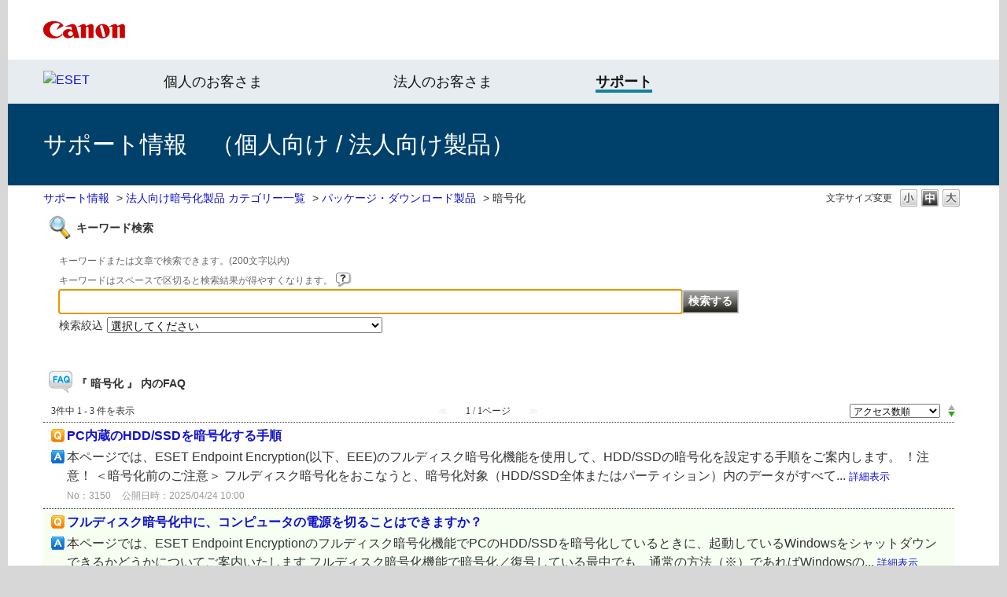

--- FILE ---
content_type: text/html; charset=utf-8
request_url: https://eset-support.canon-its.jp/category/show/446?site_domain=default
body_size: 6380
content:
<!DOCTYPE html PUBLIC "-//W3C//DTD XHTML 1.0 Transitional//EN" "http://www.w3.org/TR/xhtml1/DTD/xhtml1-transitional.dtd">
<html xmlns="http://www.w3.org/1999/xhtml" lang="ja" xml:lang="ja">
  <head>
 <meta http-equiv="content-type" content="text/html; charset=UTF-8" />
    <meta http-equiv="X-UA-Compatible" content="IE=edge" />
    <meta http-equiv="Pragma" content="no-cache"/>
    <meta http-equiv="Cache-Control" content="no-cache"/>
    <meta http-equiv="Expires" content="0"/>
    <meta name="description" content="暗号化,パッケージ・ダウンロード製品,法人向け暗号化製品 カテゴリー一覧" />
    <meta name="keywords" content="暗号化,パッケージ・ダウンロード製品,法人向け暗号化製品 カテゴリー一覧" />
    <meta name="csrf-param" content="authenticity_token" />
<meta name="csrf-token" content="n29sLNjU5O3gg1RykggZ0h2_D3rTxSRac4TZha_egvtFEdHXx4T3NfqjlT0egsnETXYILJBD05nR38Y9xP30Ig" />
    <script src="/assets/application_front_pc-70829ab258f817609cf7b092652328b6cc107d834757186420ba06bcb3c507c9.js"></script>
<script src="/assets/calendar/calendar-ja-da58e63df1424289368016b5077d61a523d45dd27a7d717739d0dbc63fa6a683.js"></script>
<script>jQuery.migrateMute = true;</script>
<script src="/assets/jquery-migrate-3.3.2.min-dbdd70f5d90839a3040d1cbe135a53ce8f7088aa7543656e7adf9591fa3782aa.js"></script>
<link rel="stylesheet" href="/assets/application_front_pc-7cab32363d9fbcfee4c18a6add9fe66228e2561d6fe655ed3c9a039bf433fbd8.css" media="all" />
<link href="/stylesheets/style.css?4Ji5IPdaGiaJWXt19MHpOH1-uAa4nOih0tWzaTsNPqM65gTb6AoJ_pN5ujp4SzkuLbe_UPsaH2JwjqzRUC5Ieg" media="all" rel="stylesheet" type="text/css" />
<link rel="stylesheet" href="https://eset-support.canon-its.jp/css/style.css?site_id=-1" media="all" />
<link rel="stylesheet" href="https://eset-support.canon-its.jp/css/style.css?site_id=1" media="all" />

    <link rel='canonical' href='https://eset-support.canon-its.jp/category/show/446?site_domain=default'>
    <title>暗号化 | ESETサポート情報</title>
    <script type="application/ld+json">{
  "@context": "https://schema.org",
  "@type": "FAQPage",
  "mainEntity": [
    {
      "@type": "Question",
      "name": "PC内蔵のHDD/SSDを暗号化する手順",
      "acceptedAnswer": {
        "@type": "Answer",
        "text": "本ページでは、ESET Endpoint Encryption(以下、EEE)のフルディスク暗号化機能を使用して、HDD/SSDの暗号化を設定する手順をご案内します。\n！注意！ \n＜暗号化前のご注意＞\n\nフルディスク暗号化をおこなうと、暗号"
      }
    },
    {
      "@type": "Question",
      "name": "フルディスク暗号化中に、コンピュータの電",
      "acceptedAnswer": {
        "@type": "Answer",
        "text": "本ページでは、ESET Endpoint Encryptionのフルディスク暗号化機能でPCのHDD/SSDを暗号化しているときに、起動しているWindowsをシャットダウンできるかどうかについてご案内いたします\n\nフルディスク暗号化機能で"
      }
    },
    {
      "@type": "Question",
      "name": "ESET Endpoint Encryp",
      "acceptedAnswer": {
        "@type": "Answer",
        "text": "本ページでは、ESET Endpoint Encryption（以下、EEE）でファイルを暗号化する方法についてご案内します。\nEEEでファイルを暗号化する場合、暗号化を実施するPCにEEEがインストールされており、EEEアプリケーションに"
      }
    }
  ]
}</script>
  </head>
  <body class="lang_size_medium" id="category_show">
    
    <a name="top"></a>
    <div id="okw_wrapper">
<!-- header -->

<div id="okw_header">

<div id="okw_header_inner1">
<div id="okw_header_inner1b">
<table cellpadding="0" cellspacing="0" style="border-collapse:collapse; height: 76px;">
<tbody>
<tr>
<td style="border-width: 0px; border-style: solid; padding: 0px; border-color: rgb(0, 0, 0); vertical-align: middle;"><a href="https://canon.jp/"><img src="https://eset-info.canon-its.jp/files/user/common/img/logo_title2.png" alt="Canon logo" style="height:22px; width:445px;"></a></td>
</tr>
</tbpdy>
</table>
</div></div>

<div id="okw_header_inner2">
<div id="okw_header_inner2b">
<table cellpadding="0" cellspacing="0" style="border-collapse:collapse; width:850px; height: 56px;">
<tbody>
<tr>
<td style="border-width: 0px; border-style: solid; padding: 0px 0px 3px; border-color: rgb(0, 0, 0); vertical-align: middle;"><a href="https://eset-info.canon-its.jp/"><img src="/usr/file/attachment/top_header_EsetLogo.png" alt="ESET"></a></td>
<td style="border-width: 0px; border-style: solid; padding: 1px 0px 0px 33px; border-color: rgb(0, 0, 0); vertical-align: middle;"><a href="https://eset-info.canon-its.jp/home/" style="font-size: 18px; color: #141414; text-decoration: none;">個人のお客さま</a></td>
<td style="border-width: 0px; border-style: solid; padding: 1px 0px 0px 0px; border-color: rgb(0, 0, 0); vertical-align: middle;"><a href="https://canon.jp/business/solution/it-sec/lineup/eset" style="font-size: 18px; color: #141414; text-decoration: none;">法人のお客さま</a></td>
<td style="border-width: 0px; border-style: solid; padding: 1px 0px 0px 0px; border-color: rgb(0, 0, 0); vertical-align: middle;"><a href="https://eset-info.canon-its.jp/support/" style="font-size: 18px; color: #141414; border-bottom: 4px solid #148299; text-decoration: none;"><strong>サポート</strong></a></td>

</tr>
</tbpdy>
</table>
</div></div>

<div id="okw_header_inner3">
<div id="okw_header_inner3b">
<table cellpadding="0" cellspacing="0" style="border-collapse:collapse; height: 104px;">
<tbody>
<tr>
<td style="border-width: 0px; border-style: solid; padding: 0px; border-color: rgb(0, 0, 0); vertical-align: middle;">サポート情報　（個人向け / 法人向け製品）</td>
</tr>
</tbpdy>
</table>
</div></div>

</div>

<!-- /header -->

<!--Javascript アコーディオン-->
<script type="text/javascript" src="/usr/file/attachment/jqUtils.js"></script>
<script type="text/javascript">
    $(function(){
        $("#slidetoggle_menu .sidetoggle_text").on("click", function() {
            $(this).next().slideToggle(); 
            $(this).toggleClass("active"); 
        });
    });
</script>
<!--/Javascript-->

<!-- eset CSS-->
<link rel="stylesheet" type="text/css" href="/usr/file/attachment/list_top.css">
<link rel="stylesheet" type="text/css" href="/usr/file/attachment/common2.css">
<link rel="stylesheet" type="text/css" href="/usr/file/attachment/btocpj.css">
<!-- /header -->
      <div id="okw_contents">
        <div id="okw_contents_base">
          <div id="okw_contents_inner" class="clearfix">
            <div id="okw_sub_header" class="clearfix">
              <div id="login_user_name"></div>
              <ul id="fontCol" class="flo_r">
                  <li class="okw_txt">文字サイズ変更</li>
  <li class="fntSml fntSml_ja">
    <a update_flash_color="#d4e0e8" data-remote="true" href="/front/font_size?font_type=small&amp;site_domain=default">S</a>
  </li>
  <li class="fntMidOn fntMidOn_ja">
    <a update_flash_color="#d4e0e8" data-remote="true" href="/front/font_size?font_type=middle&amp;site_domain=default">M</a>
  </li>
  <li class="fntBig fntBig_ja">
    <a update_flash_color="#d4e0e8" data-remote="true" href="/front/font_size?font_type=large&amp;site_domain=default">L</a>
  </li>

              </ul>
              <ul class="okw_bread">
  <li class="okw_bread_list"><a href="/category/show/1?site_domain=default">サポート情報</a><span>&nbsp;&gt;&nbsp;</span><a href="/category/show/182?site_domain=default">法人向け暗号化製品 カテゴリー一覧</a><span>&nbsp;&gt;&nbsp;</span><a href="/category/show/402?site_domain=default">パッケージ・ダウンロード製品</a><span>&nbsp;&gt;&nbsp;</span><span>暗号化</span></li>
</ul>
            
            </div>
            <div class="colArea clearfix"><div class="oneCol okw_parts_search">  <div class="ttl_col"><h2 class="ttl_bg"><span class="icoKeyword">キーワード検索</span></h2></div>
<div class="search_frmArea">
  <form id="keyword_form" action="/category/search/446?site_domain=default" accept-charset="UTF-8" method="get">
    <div id="k_search_description" class="search_description">キーワードまたは文章で検索できます。(200文字以内)<br />
キーワードはスペースで区切ると検索結果が得やすくなります。
      <div class="keyword_helpbtn"></div>
    </div>
      <input type="text" name="keyword" id="keyword_text_field" class="keyword_frm" maxlength="200" autocomplete="off" />
    <input type="submit" name="commit" value="検索する" class="keyword_frmbtn" />
    <pre class="keyword_helpbtn_popup">キーワードの間に半角スペースを入れると、AND検索になります。
キーワードの間に"｜"を入れると、OR検索になります。
キーワードの前に"-"を付けると、そのキーワードを含むページを除外するマイナス検索になります。</pre>
      <div class="search_suggest_area">
        <div id="keyword_text_suggest" class="search_suggest clearfix" style="display:none;"></div>
      </div>

    
      <div class="search_attribute">
        <div class="k_search_attribute_select clearfix" id="keyword_search_attribute_input">
          <label>検索絞込</label>
          <div>
            <span>
              <select name="search_attribute_id" id="search_attribute_id" attribute_narrow_down="keyword_search_attribute_input" url="/front/ajax_search_attribute_select?site_domain=default"><option value="">選択してください</option>
<option value="9">プログラム</option>
<option value="5">プラットフォーム（OS）</option></select>
            </span>
            <span class="search_attribute_select">
              
            </span>
          </div>
        </div>
        <div class="attribute_input_wrapper ">
        
        </div>
      </div>
<input type="hidden" name="site_domain" value="default" /></form></div>

  <script type='text/javascript'>
    //<![CDATA[
  // ajax_search()
if (Suggest && Suggest.Local){
  Suggest.Local.prototype.search = function() {
    function escapeHTML(val) {
      return $('<div>').text(val).html();
    };
    // init
    var self = this;
    var text = self.getInputText();
    text = text.replace(/^[\s　]+|[\s　]+$/g, '');
    
    if (text == '' || text == null) {
      self.clearSuggestArea();
      return;
    }


    $.ajax({
      type: "POST",
      url: "https://eset-support.canon-its.jp/front/ajax_suggest?site_domain=default",
      data: "keyword=" + encodeURIComponent(text),
      success: function(response){
        self.candidateList = response;
        self.clearSuggestArea();
        //var resultList = self._search(text);
        var resultList = [];
        var temp;
        self.suggestIndexList = [];
        for (var i = 0, length = self.candidateList.length; i < length; i++) {
          resultList.push(escapeHTML(self.candidateList[i]));
          self.suggestIndexList.push(i);
          if (self.dispMax != 0 && resultList.length >= self.dispMax) break;
        }
        if (resultList.length != 0) self.createSuggestArea(resultList);
      }
    });
  };
  if($('keyword_text_field') && $('keyword_text_suggest')){
    new Suggest.Local("keyword_text_field", "keyword_text_suggest", [],
    {interval: 1000, dispMax: 10, highlight: false});
  }
}

    //]]>
  </script>

<script type='text/javascript'>
    //<![CDATA[
    var onloadTime = $.now();
    var firstSubmit = false;
    $('#keyword_form, #natural_sentence_form').on("submit", function(){
      if(firstSubmit) return false;
      var userAgent = window.navigator.userAgent.toLowerCase();
      if($.now() - onloadTime < 1000 && userAgent.indexOf('mozilla') == -1) {
        onloadTime = $.now();
        return false;
      }
      firstSubmit = true;
      return true;
    });

    $(window).on("unload", (function(){}));
    $(document).ready(function(){
      $('.keyword_frmbtn, .n_keyword_frmbtn').prop('disabled', false);
    });

  //]]>
</script>

</div></div><div class="colArea clearfix"><div class="oneCol okw_main_category">    <div class="ttl_col">
  <h2 class="ttl_bg"><span class="icoResult">『 暗号化 』 内のFAQ</span></h2>
</div>





<div class="pg_col_top clearfix">
  <p class="pg_no flo_l">
    3件中 1 - 3 件を表示
  </p>
  <div class="pg_scr flo_l">
      <span class='disabled'>≪</span>
    <span>1 / 1ページ</span>
      <span class='disabled'>≫</span>
  </div>
    <div class="okw_sort_select flo_r">
  <form id="faq_list_sort_form" action="/category/show/446?site_domain=default" accept-charset="UTF-8" method="get">
      <input type="hidden" name="id" id="id" value="446" autocomplete="off" />
      
      
      
      
      <input type="hidden" name="sort_order" id="sort_order" value="desc" autocomplete="off" />
      
    <select name="sort" id="faq_list_sort_select"><option selected="selected" value="sort_access">アクセス数順</option>
<option value="sort_new">最新順</option>
<option value="sort_adjust_value">重要度順</option></select>
  
    <div class="sort_arrow clearfix">
        <a class="sort_asc_image_off" title="昇順" href="/category/show/446?site_domain=default&amp;sort=sort_access&amp;sort_order=asc"></a>
        <span class='sort_desc_image_on' title='降順'></span>
    </div>
    <noscript>
      <input type="submit" name="commit" value="並び替え" />
    </noscript>
<input type="hidden" name="site_domain" value="default" /></form></div>
</div>
<ul class="search_list">
    <li class="search_list_inner search_list_bg1" style="z-index:3">
      <p class="search_qattl icoQ_sml">
        <a title="PC内蔵のHDD/SSDを暗号化する手順" href="/faq/show/3150?back=front%2Fcategory%3Ashow&amp;category_id=446&amp;page=1&amp;site_domain=default&amp;sort=sort_access&amp;sort_order=desc">PC内蔵のHDD/SSDを暗号化する手順</a>
      </p>
      <p class="icoA_sml">
        本ページでは、ESET Endpoint Encryption(以下、EEE)のフルディスク暗号化機能を使用して、HDD/SSDの暗号化を設定する手順をご案内します。
！注意！ 
＜暗号化前のご注意＞

フルディスク暗号化をおこなうと、暗号化対象（HDD/SSD全体またはパーティション）内のデータがすべて...
        <a title="PC内蔵のHDD/SSDを暗号化する手順" class="faq_list_show_detail" href="/faq/show/3150?back=front%2Fcategory%3Ashow&amp;category_id=446&amp;page=1&amp;site_domain=default&amp;sort=sort_access&amp;sort_order=desc">詳細表示</a>
      </p>
      <div class="attribute_list">
        
      </div>
      <div class="search_date_area clearfix">
        <ul class="search_dateNo">
          <li class="faq_no">No：3150</li>
          <li class="faq_date">公開日時：2025/04/24 10:00</li>
          <li class="mark_area"></li>
        </ul>
      </div>
    </li>
    <li class="search_list_inner search_list_bg2" style="z-index:2">
      <p class="search_qattl icoQ_sml">
        <a title="フルディスク暗号化中に、コンピュータの電源を切ることはできますか？" href="/faq/show/14467?back=front%2Fcategory%3Ashow&amp;category_id=446&amp;page=1&amp;site_domain=default&amp;sort=sort_access&amp;sort_order=desc">フルディスク暗号化中に、コンピュータの電源を切ることはできますか？</a>
      </p>
      <p class="icoA_sml">
        本ページでは、ESET Endpoint Encryptionのフルディスク暗号化機能でPCのHDD/SSDを暗号化しているときに、起動しているWindowsをシャットダウンできるかどうかについてご案内いたします

フルディスク暗号化機能で暗号化／復号している最中でも、通常の方法（※）であればWindowsの...
        <a title="フルディスク暗号化中に、コンピュータの電源を切ることはできますか？" class="faq_list_show_detail" href="/faq/show/14467?back=front%2Fcategory%3Ashow&amp;category_id=446&amp;page=1&amp;site_domain=default&amp;sort=sort_access&amp;sort_order=desc">詳細表示</a>
      </p>
      <div class="attribute_list">
        
      </div>
      <div class="search_date_area clearfix">
        <ul class="search_dateNo">
          <li class="faq_no">No：14467</li>
          <li class="faq_date">公開日時：2015/05/20 17:36</li>
          <li class="mark_area"></li>
        </ul>
      </div>
    </li>
    <li class="search_list_inner search_list_bg1" style="z-index:1">
      <p class="search_qattl icoQ_sml">
        <a title="ESET Endpoint Encryptionでファイルを暗号化する方法について" href="/faq/show/15226?back=front%2Fcategory%3Ashow&amp;category_id=446&amp;page=1&amp;site_domain=default&amp;sort=sort_access&amp;sort_order=desc">ESET Endpoint Encryptionでファイルを暗号化する方法について</a>
      </p>
      <p class="icoA_sml">
        本ページでは、ESET Endpoint Encryption（以下、EEE）でファイルを暗号化する方法についてご案内します。
EEEでファイルを暗号化する場合、暗号化を実施するPCにEEEがインストールされており、EEEアプリケーションにキーファイルパスワードを入力してログインしている必要があります。
ファ...
        <a title="ESET Endpoint Encryptionでファイルを暗号化する方法について" class="faq_list_show_detail" href="/faq/show/15226?back=front%2Fcategory%3Ashow&amp;category_id=446&amp;page=1&amp;site_domain=default&amp;sort=sort_access&amp;sort_order=desc">詳細表示</a>
      </p>
      <div class="attribute_list">
        
      </div>
      <div class="search_date_area clearfix">
        <ul class="search_dateNo">
          <li class="faq_no">No：15226</li>
          <li class="faq_date">公開日時：2025/01/06 10:00</li>
          <li class="mark_area"></li>
        </ul>
      </div>
    </li>
</ul>
<div class="pg_col_down clearfix">
  <p class="pg_no flo_l">
    3件中 1 - 3 件を表示
  </p>
  
</div>

</div></div><p class="topLink"><a href="#top">TOPへ</a></p>
          </div>
        </div>
      </div>
<!-- footer -->

<div id="okw_footer">
<center>
<span style="color:#666; font-size:12px;">

<div id="okw_footer_inner">

<div>&nbsp;</div>
<div>
<table cellpadding="25" cellspacing="0" style="border-collapse: collapse; width: 100%;">
<tbody>
<tr>
<td style="border-width: 3px 0px 0px 0px; border-style: solid; padding: 25px; border-color: rgb(0, 32, 84); background-color: rgb(248, 248, 248);">

<div>
<table cellpadding="5" cellspacing="0" style="border-collapse: collapse; width: 100%;">
<tbody>
<tr>
<td style="border-width: 0px; border-style: solid; padding: 10px; border-color: rgb(0, 0, 0); background-color: rgb(234, 234, 234);">
<a href="https://eset-info.canon-its.jp/home/"><img src="/usr/file/attachment/footer_sitemap_icon.png" style="width: 12px; height: 12px;"><img src="https://eset-info.canon-its.jp/files/user/common/img/dummy.gif" style="width: 5px">個人のお客さま</a>　　
<a href="https://canon.jp/biz/solution/security/it-sec/lineup/eset"><img src="/usr/file/attachment/footer_sitemap_icon.png" style="width: 12px; height: 12px;"><img src="https://eset-info.canon-its.jp/files/user/common/img/dummy.gif" style="width: 5px">法人のお客さま</a>　　
<a href="https://eset-info.canon-its.jp/support/"><img src="/usr/file/attachment/footer_sitemap_icon.png" style="width: 12px; height: 12px;"><img src="https://eset-info.canon-its.jp/files/user/common/img/dummy.gif" style="width: 5px">サポート</a>　　
<a href="https://canon.jp/biz/solution/security/it-sec/lineup/eset/info"><img src="/usr/file/attachment/footer_sitemap_icon.png" style="width: 12px; height: 12px;"><img src="https://eset-info.canon-its.jp/files/user/common/img/dummy.gif" style="width: 5px">お知らせ</a>　　
<a href="https://canon.jp/biz/solution/security/it-sec/lineup/eset/about-eset
"><img src="/usr/file/attachment/footer_sitemap_icon.png" style="width: 12px; height: 12px;"><img src="https://eset-info.canon-its.jp/files/user/common/img/dummy.gif" style="width: 5px">ESET社について</a>　　
<a href="https://eset-info.canon-its.jp/sitemap/"><img src="/usr/file/attachment/footer_sitemap_icon.png" style="width: 12px; height: 12px;"><img src="https://eset-info.canon-its.jp/files/user/common/img/dummy.gif" style="width: 5px">ESETサイトマップ</a>
</td>
</tr>
</tbody>
</table>
</div>

</td>
</tr>
</tbody>
</table>
</div>

</div>
<!-- /okw_footer_inner -->

<br style="clear:both;">

<div>
<table style="border-collapse: collapse; width: 100%;" cellpadding="0" cellspacing="0">
<tbody>
<tr>
<td style="background-color:#cccccc;"><img src="https://eset-info.canon-its.jp/files/user/common/img/dummy.gif" alt="" width="1" height="1"></td>
</tr>
</tbody>
</table>
</div>

<div>
<table style="border-collapse: collapse;" cellpadding="10" cellspacing="0">
<tbody>
<tr>
<td style="border-width: 0px; border-style: solid; padding: 10px;"><a href="https://canon.jp/term-of-use" style="color:#666; text-decoration:none;">サイトのご利用について</a></td>
<td style="border-width: 0px; border-style: solid; padding: 10px;"><a href="https://canon.jp/notice/privacy-policy"  style="color:#666; text-decoration:none;">個人情報の取り扱いについて</a></td>
</tr>
</tbody>
</table>
</div>


<div>
<table style="border-collapse: collapse; width: 100%;" cellpadding="0" cellspacing="0">
<tbody>
<tr>
<td style="background-color:#cccccc;"><img src="https://eset-info.canon-its.jp/files/user/common/img/dummy.gif" alt="" width="1" height="1"></td>
</tr>
</tbody>
</table>
</div>

<div style="padding:10px;">© Canon Marketing Japan Inc.</div>

</span>
</center>

</div>

<!-- /footer -->

<!-- Google Tag Manager 202206 -->
<script>(function(w,d,s,l,i){w[l]=w[l]||[];w[l].push({'gtm.start':
new Date().getTime(),event:'gtm.js'});var f=d.getElementsByTagName(s)[0],
j=d.createElement(s),dl=l!='dataLayer'?'&l='+l:'';j.async=true;j.src=
'https://www.googletagmanager.com/gtm.js?id='+i+dl;f.parentNode.insertBefore(j,f);
})(window,document,'script','dataLayer','GTM-MJRT257');</script>
<noscript><iframe src="https://www.googletagmanager.com/ns.html?id=GTM-MJRT257" height="0" width="0" style="display:none;visibility:hidden"></iframe></noscript>
<!-- End Google Tag Manager 202206 -->

<!-- Google Tag Manager -->
<noscript><iframe src="//www.googletagmanager.com/ns.html?id=GTM-NLW38F"
height="0" width="0" style="display:none;visibility:hidden"></iframe></noscript>
<script>(function(w,d,s,l,i){w[l]=w[l]||[];w[l].push({'gtm.start':
new Date().getTime(),event:'gtm.js'});var f=d.getElementsByTagName(s)[0],
j=d.createElement(s),dl=l!='dataLayer'?'&l='+l:'';j.async=true;j.src=
'//www.googletagmanager.com/gtm.js?id='+i+dl;f.parentNode.insertBefore(j,f);
})(window,document,'script','dataLayer','GTM-NLW38F');</script>
<!-- End Google Tag Manager -->      <div id="okw_footer_default" class="clearfix">
        <p id="okw_logo_footer" class="flo_r logo_footer">
          <a href="https://aisaas.pkshatech.com/faq/" target="_blank">PKSHA FAQ logo</a>
        </p>
      </div>
    </div>


  </body>
</html>


--- FILE ---
content_type: text/css
request_url: https://eset-support.canon-its.jp/css/style.css?site_id=1
body_size: 1465
content:
@charset "UTF-8";
body {
  font-family: "メイリオ", Meiryo, "ヒラギノ角ゴ Pro W3", "Hiragino Kaku Gothic ProN", verdana, sans-serif;
  background-color: #d7d7d7;
  /*背景色 */
}

#okw_wrapper {
  max-width: 1260px;
  min-width: 900px;
  background-color: #ffffff;
  /*背景色 */
  margin: 0 auto !important;
}

.okw_headline {
  width: 965px;
}

#okw_header {
  padding-bottom: 5px;
  background-color: #ffffff;
}

/* 内部領域1 ロゴ */
#okw_header_inner1 {
  background-color: #ffffff;
  height: 76px;
  position: relative;
}

/* 内部領域1b ロゴ */
#okw_header_inner1b {
  background-color: #ffffff;
  max-width: 1170px;
  height: 22px;
  margin: 0 auto;
  padding: 0 10px;
}

/* 内部領域2 ナビ */
#okw_header_inner2 {
  background-color: #e6ecef;
  position: relative;
}

/* 内部領域2b ナビ */
#okw_header_inner2b {
  background-color: #e6ecef;
  max-width: 1170px;
  height: 56px;
  margin: 0 auto;
  padding: 0 10px;
}

/* 内部領域3 ナビ */
#okw_header_inner3 {
  background-color: #00416b;
  height: 104px;
  position: relative;
}

/* 内部領域3b ナビ */
#okw_header_inner3b {
  background-color: #00416b;
  max-width: 1170px;
  margin: 0 auto;
  padding: 0 10px;
  font-size: 30px;
  color: #ffffff;
}

#okw_contents {
  background: none;
  background-color: #fff;
  width: 100%;
}

#okw_contents_base {
  padding-right: 0px;
  width: 100%;
  background: none;
  background-color: #fff;
}

#okw_contents_inner {
  background: none;
  max-width: 1170px;
  margin: 0 auto;
  padding: 0 10px;
  background-color: transparent;
}

/* フッター領域 */
#okw_footer {
  background-color: #ffffff;
  width: 100%;
}

#okw_footer_inner {
  max-width: 1170px;
  margin: 0 auto;
  padding: 0 10px;
}

/* OKWAVEロゴ領域 */
#okw_footer_default {
  max-width: 1240px;
  min-width: 880px;
  background-color: #ffffff;
  margin: 0 auto;
  padding: 10px;
}

.admin_back_link {
  z-index: 10000;
  /* FrontPageに表示されるFAQタブを常に表示　2016/6/3 追加 */
}

.okw_bread li {
  font-size: 14px;
}

.ttl_col {
  background: transparent url("/usr/file/attachment/top_title_back_business.png") no-repeat scroll left top;
}

.ttl_bg {
  background: transparent url("/usr/file/attachment/top_title_back_business.png") no-repeat scroll right top;
}

.search_target select, .search_attribute select {
  width: 350px;
}

.faq_ans_col {
  padding: 0 20px 20px 20px;
}

.infonews_ttl {
  background-color: #ffffff;
}

.faq_question table td, #faq_question_contents table td, #wizard_list table td {
  font-size: 100%;
}

.wzd_qstCont_col span {
  display: block;
  text-align: right;
}

/*FAQ詳細画面でカテゴリーのパンくずが正しく改行されない件の修正（2015/10/01） */
.faq_cate_col {
  display: none !important;
}
.faq_cate_col dd a {
  white-space: nowrap;
}

/*カテゴリ非表示（2017/10/30～） */
/* 表の枠線黒色に変更（20171226～） */
#faq_answer_contents table td {
  border-width: 1px;
  border-style: solid;
  border-color: #000000;
}

/* GoogleChromeで文字が大きく見えてしまう問題の対策（20190208～） */
h2, ul, ol, div, span, p, dd {
  max-height: 100%;
}

/* 絞込検索時の選択肢プルダウン領域対策 */
.search_attribute .dropdownCheckComboboxWapper {
  overflow: auto;
  min-height: 150px;
}

/* 印刷（非表示） */
.icoPrint {
  display: none;
}
.icoPrint a {
  display: none;
}

/* 印刷リンク（非表示） */

/* wakusenクラスのimg要素にスタイルを適用 */
.wakusen {
border: 1px solid #000;
}?